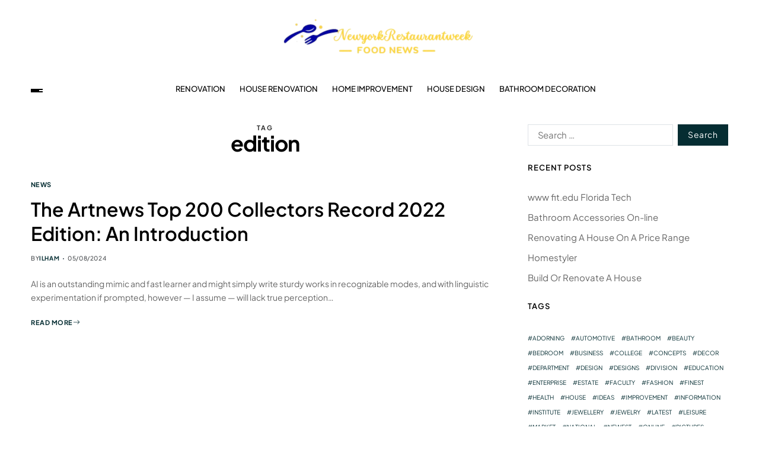

--- FILE ---
content_type: text/html; charset=UTF-8
request_url: http://newyorkrestaurantweek.org/tag/edition
body_size: 17251
content:
<!doctype html><html lang="en-US" prefix="og: https://ogp.me/ns#" data-theme="light"><head><script data-no-optimize="1">var litespeed_docref=sessionStorage.getItem("litespeed_docref");litespeed_docref&&(Object.defineProperty(document,"referrer",{get:function(){return litespeed_docref}}),sessionStorage.removeItem("litespeed_docref"));</script> <meta charset="UTF-8"><meta name="viewport" content="width=device-width, initial-scale=1"><link rel="profile" href="https://gmpg.org/xfn/11"><title>edition - NYR</title><meta name="robots" content="follow, noindex"/><meta property="og:locale" content="en_US" /><meta property="og:type" content="article" /><meta property="og:title" content="edition - NYR" /><meta property="og:url" content="https://newyorkrestaurantweek.org/tag/edition" /><meta property="og:site_name" content="NYR" /><meta name="twitter:card" content="summary_large_image" /><meta name="twitter:title" content="edition - NYR" /><meta name="twitter:label1" content="Posts" /><meta name="twitter:data1" content="1" /> <script type="application/ld+json" class="rank-math-schema-pro">{"@context":"https://schema.org","@graph":[{"@type":"Person","@id":"https://newyorkrestaurantweek.org/#person","name":"GH","image":{"@type":"ImageObject","@id":"https://newyorkrestaurantweek.org/#logo","url":"https://newyorkrestaurantweek.org/wp-content/uploads/2024/07/cropped-Ungu_Creative_Toko_Pakaian_Logo__1_-removebg-preview-1-150x63.png","contentUrl":"https://newyorkrestaurantweek.org/wp-content/uploads/2024/07/cropped-Ungu_Creative_Toko_Pakaian_Logo__1_-removebg-preview-1-150x63.png","caption":"GH","inLanguage":"en-US"}},{"@type":"WebSite","@id":"https://newyorkrestaurantweek.org/#website","url":"https://newyorkrestaurantweek.org","name":"GH","publisher":{"@id":"https://newyorkrestaurantweek.org/#person"},"inLanguage":"en-US"},{"@type":"BreadcrumbList","@id":"https://newyorkrestaurantweek.org/tag/edition#breadcrumb","itemListElement":[{"@type":"ListItem","position":"1","item":{"@id":"https://newyorkrestaurantweek.org","name":"Home"}},{"@type":"ListItem","position":"2","item":{"@id":"https://newyorkrestaurantweek.org/tag/edition","name":"edition"}}]},{"@type":"CollectionPage","@id":"https://newyorkrestaurantweek.org/tag/edition#webpage","url":"https://newyorkrestaurantweek.org/tag/edition","name":"edition - NYR","isPartOf":{"@id":"https://newyorkrestaurantweek.org/#website"},"inLanguage":"en-US","breadcrumb":{"@id":"https://newyorkrestaurantweek.org/tag/edition#breadcrumb"}}]}</script> <link rel="alternate" type="application/rss+xml" title="NYR &raquo; Feed" href="https://newyorkrestaurantweek.org/feed" /><link rel="alternate" type="application/rss+xml" title="NYR &raquo; edition Tag Feed" href="https://newyorkrestaurantweek.org/tag/edition/feed" /><style id='wp-img-auto-sizes-contain-inline-css'>img:is([sizes=auto i],[sizes^="auto," i]){contain-intrinsic-size:3000px 1500px}
/*# sourceURL=wp-img-auto-sizes-contain-inline-css */</style><link data-optimized="2" rel="stylesheet" href="https://newyorkrestaurantweek.org/wp-content/litespeed/css/32e5547cbaffaaf29e6b8bec73c6a5c9.css?ver=3b088" /><style id='wp-emoji-styles-inline-css'>img.wp-smiley, img.emoji {
		display: inline !important;
		border: none !important;
		box-shadow: none !important;
		height: 1em !important;
		width: 1em !important;
		margin: 0 0.07em !important;
		vertical-align: -0.1em !important;
		background: none !important;
		padding: 0 !important;
	}
/*# sourceURL=wp-emoji-styles-inline-css */</style><style id='wp-block-tag-cloud-inline-css'>.wp-block-tag-cloud{box-sizing:border-box}.wp-block-tag-cloud.aligncenter{justify-content:center;text-align:center}.wp-block-tag-cloud a{display:inline-block;margin-right:5px}.wp-block-tag-cloud span{display:inline-block;margin-left:5px;text-decoration:none}:root :where(.wp-block-tag-cloud.is-style-outline){display:flex;flex-wrap:wrap;gap:1ch}:root :where(.wp-block-tag-cloud.is-style-outline a){border:1px solid;font-size:unset!important;margin-right:0;padding:1ch 2ch;text-decoration:none!important}
/*# sourceURL=http://newyorkrestaurantweek.org/wp-includes/blocks/tag-cloud/style.min.css */</style><style id='global-styles-inline-css'>:root{--wp--preset--aspect-ratio--square: 1;--wp--preset--aspect-ratio--4-3: 4/3;--wp--preset--aspect-ratio--3-4: 3/4;--wp--preset--aspect-ratio--3-2: 3/2;--wp--preset--aspect-ratio--2-3: 2/3;--wp--preset--aspect-ratio--16-9: 16/9;--wp--preset--aspect-ratio--9-16: 9/16;--wp--preset--color--black: #000000;--wp--preset--color--cyan-bluish-gray: #abb8c3;--wp--preset--color--white: #ffffff;--wp--preset--color--pale-pink: #f78da7;--wp--preset--color--vivid-red: #cf2e2e;--wp--preset--color--luminous-vivid-orange: #ff6900;--wp--preset--color--luminous-vivid-amber: #fcb900;--wp--preset--color--light-green-cyan: #7bdcb5;--wp--preset--color--vivid-green-cyan: #00d084;--wp--preset--color--pale-cyan-blue: #8ed1fc;--wp--preset--color--vivid-cyan-blue: #0693e3;--wp--preset--color--vivid-purple: #9b51e0;--wp--preset--gradient--vivid-cyan-blue-to-vivid-purple: linear-gradient(135deg,rgb(6,147,227) 0%,rgb(155,81,224) 100%);--wp--preset--gradient--light-green-cyan-to-vivid-green-cyan: linear-gradient(135deg,rgb(122,220,180) 0%,rgb(0,208,130) 100%);--wp--preset--gradient--luminous-vivid-amber-to-luminous-vivid-orange: linear-gradient(135deg,rgb(252,185,0) 0%,rgb(255,105,0) 100%);--wp--preset--gradient--luminous-vivid-orange-to-vivid-red: linear-gradient(135deg,rgb(255,105,0) 0%,rgb(207,46,46) 100%);--wp--preset--gradient--very-light-gray-to-cyan-bluish-gray: linear-gradient(135deg,rgb(238,238,238) 0%,rgb(169,184,195) 100%);--wp--preset--gradient--cool-to-warm-spectrum: linear-gradient(135deg,rgb(74,234,220) 0%,rgb(151,120,209) 20%,rgb(207,42,186) 40%,rgb(238,44,130) 60%,rgb(251,105,98) 80%,rgb(254,248,76) 100%);--wp--preset--gradient--blush-light-purple: linear-gradient(135deg,rgb(255,206,236) 0%,rgb(152,150,240) 100%);--wp--preset--gradient--blush-bordeaux: linear-gradient(135deg,rgb(254,205,165) 0%,rgb(254,45,45) 50%,rgb(107,0,62) 100%);--wp--preset--gradient--luminous-dusk: linear-gradient(135deg,rgb(255,203,112) 0%,rgb(199,81,192) 50%,rgb(65,88,208) 100%);--wp--preset--gradient--pale-ocean: linear-gradient(135deg,rgb(255,245,203) 0%,rgb(182,227,212) 50%,rgb(51,167,181) 100%);--wp--preset--gradient--electric-grass: linear-gradient(135deg,rgb(202,248,128) 0%,rgb(113,206,126) 100%);--wp--preset--gradient--midnight: linear-gradient(135deg,rgb(2,3,129) 0%,rgb(40,116,252) 100%);--wp--preset--font-size--small: 13px;--wp--preset--font-size--medium: 20px;--wp--preset--font-size--large: 36px;--wp--preset--font-size--x-large: 42px;--wp--preset--spacing--20: 0.44rem;--wp--preset--spacing--30: 0.67rem;--wp--preset--spacing--40: 1rem;--wp--preset--spacing--50: 1.5rem;--wp--preset--spacing--60: 2.25rem;--wp--preset--spacing--70: 3.38rem;--wp--preset--spacing--80: 5.06rem;--wp--preset--shadow--natural: 6px 6px 9px rgba(0, 0, 0, 0.2);--wp--preset--shadow--deep: 12px 12px 50px rgba(0, 0, 0, 0.4);--wp--preset--shadow--sharp: 6px 6px 0px rgba(0, 0, 0, 0.2);--wp--preset--shadow--outlined: 6px 6px 0px -3px rgb(255, 255, 255), 6px 6px rgb(0, 0, 0);--wp--preset--shadow--crisp: 6px 6px 0px rgb(0, 0, 0);}:where(.is-layout-flex){gap: 0.5em;}:where(.is-layout-grid){gap: 0.5em;}body .is-layout-flex{display: flex;}.is-layout-flex{flex-wrap: wrap;align-items: center;}.is-layout-flex > :is(*, div){margin: 0;}body .is-layout-grid{display: grid;}.is-layout-grid > :is(*, div){margin: 0;}:where(.wp-block-columns.is-layout-flex){gap: 2em;}:where(.wp-block-columns.is-layout-grid){gap: 2em;}:where(.wp-block-post-template.is-layout-flex){gap: 1.25em;}:where(.wp-block-post-template.is-layout-grid){gap: 1.25em;}.has-black-color{color: var(--wp--preset--color--black) !important;}.has-cyan-bluish-gray-color{color: var(--wp--preset--color--cyan-bluish-gray) !important;}.has-white-color{color: var(--wp--preset--color--white) !important;}.has-pale-pink-color{color: var(--wp--preset--color--pale-pink) !important;}.has-vivid-red-color{color: var(--wp--preset--color--vivid-red) !important;}.has-luminous-vivid-orange-color{color: var(--wp--preset--color--luminous-vivid-orange) !important;}.has-luminous-vivid-amber-color{color: var(--wp--preset--color--luminous-vivid-amber) !important;}.has-light-green-cyan-color{color: var(--wp--preset--color--light-green-cyan) !important;}.has-vivid-green-cyan-color{color: var(--wp--preset--color--vivid-green-cyan) !important;}.has-pale-cyan-blue-color{color: var(--wp--preset--color--pale-cyan-blue) !important;}.has-vivid-cyan-blue-color{color: var(--wp--preset--color--vivid-cyan-blue) !important;}.has-vivid-purple-color{color: var(--wp--preset--color--vivid-purple) !important;}.has-black-background-color{background-color: var(--wp--preset--color--black) !important;}.has-cyan-bluish-gray-background-color{background-color: var(--wp--preset--color--cyan-bluish-gray) !important;}.has-white-background-color{background-color: var(--wp--preset--color--white) !important;}.has-pale-pink-background-color{background-color: var(--wp--preset--color--pale-pink) !important;}.has-vivid-red-background-color{background-color: var(--wp--preset--color--vivid-red) !important;}.has-luminous-vivid-orange-background-color{background-color: var(--wp--preset--color--luminous-vivid-orange) !important;}.has-luminous-vivid-amber-background-color{background-color: var(--wp--preset--color--luminous-vivid-amber) !important;}.has-light-green-cyan-background-color{background-color: var(--wp--preset--color--light-green-cyan) !important;}.has-vivid-green-cyan-background-color{background-color: var(--wp--preset--color--vivid-green-cyan) !important;}.has-pale-cyan-blue-background-color{background-color: var(--wp--preset--color--pale-cyan-blue) !important;}.has-vivid-cyan-blue-background-color{background-color: var(--wp--preset--color--vivid-cyan-blue) !important;}.has-vivid-purple-background-color{background-color: var(--wp--preset--color--vivid-purple) !important;}.has-black-border-color{border-color: var(--wp--preset--color--black) !important;}.has-cyan-bluish-gray-border-color{border-color: var(--wp--preset--color--cyan-bluish-gray) !important;}.has-white-border-color{border-color: var(--wp--preset--color--white) !important;}.has-pale-pink-border-color{border-color: var(--wp--preset--color--pale-pink) !important;}.has-vivid-red-border-color{border-color: var(--wp--preset--color--vivid-red) !important;}.has-luminous-vivid-orange-border-color{border-color: var(--wp--preset--color--luminous-vivid-orange) !important;}.has-luminous-vivid-amber-border-color{border-color: var(--wp--preset--color--luminous-vivid-amber) !important;}.has-light-green-cyan-border-color{border-color: var(--wp--preset--color--light-green-cyan) !important;}.has-vivid-green-cyan-border-color{border-color: var(--wp--preset--color--vivid-green-cyan) !important;}.has-pale-cyan-blue-border-color{border-color: var(--wp--preset--color--pale-cyan-blue) !important;}.has-vivid-cyan-blue-border-color{border-color: var(--wp--preset--color--vivid-cyan-blue) !important;}.has-vivid-purple-border-color{border-color: var(--wp--preset--color--vivid-purple) !important;}.has-vivid-cyan-blue-to-vivid-purple-gradient-background{background: var(--wp--preset--gradient--vivid-cyan-blue-to-vivid-purple) !important;}.has-light-green-cyan-to-vivid-green-cyan-gradient-background{background: var(--wp--preset--gradient--light-green-cyan-to-vivid-green-cyan) !important;}.has-luminous-vivid-amber-to-luminous-vivid-orange-gradient-background{background: var(--wp--preset--gradient--luminous-vivid-amber-to-luminous-vivid-orange) !important;}.has-luminous-vivid-orange-to-vivid-red-gradient-background{background: var(--wp--preset--gradient--luminous-vivid-orange-to-vivid-red) !important;}.has-very-light-gray-to-cyan-bluish-gray-gradient-background{background: var(--wp--preset--gradient--very-light-gray-to-cyan-bluish-gray) !important;}.has-cool-to-warm-spectrum-gradient-background{background: var(--wp--preset--gradient--cool-to-warm-spectrum) !important;}.has-blush-light-purple-gradient-background{background: var(--wp--preset--gradient--blush-light-purple) !important;}.has-blush-bordeaux-gradient-background{background: var(--wp--preset--gradient--blush-bordeaux) !important;}.has-luminous-dusk-gradient-background{background: var(--wp--preset--gradient--luminous-dusk) !important;}.has-pale-ocean-gradient-background{background: var(--wp--preset--gradient--pale-ocean) !important;}.has-electric-grass-gradient-background{background: var(--wp--preset--gradient--electric-grass) !important;}.has-midnight-gradient-background{background: var(--wp--preset--gradient--midnight) !important;}.has-small-font-size{font-size: var(--wp--preset--font-size--small) !important;}.has-medium-font-size{font-size: var(--wp--preset--font-size--medium) !important;}.has-large-font-size{font-size: var(--wp--preset--font-size--large) !important;}.has-x-large-font-size{font-size: var(--wp--preset--font-size--x-large) !important;}
/*# sourceURL=global-styles-inline-css */</style><style id='classic-theme-styles-inline-css'>/*! This file is auto-generated */
.wp-block-button__link{color:#fff;background-color:#32373c;border-radius:9999px;box-shadow:none;text-decoration:none;padding:calc(.667em + 2px) calc(1.333em + 2px);font-size:1.125em}.wp-block-file__button{background:#32373c;color:#fff;text-decoration:none}
/*# sourceURL=/wp-includes/css/classic-themes.min.css */</style><style id='blogprise-style-inline-css'>:root {--global--color-primary:#666666;}:root {--global--color-accent:#052d32;}:root {--global--link-color:#052d32;}:root {--global--link-color-hover:#052d32;}:root {--global--color-h1:#000000;}h1 a {color:#000000;}:root {--global--color-h2:#000000;}h2 a {color:#000000;}:root {--global--color-h3:#000000;}h3 a {color:#000000;}:root {--global--color-h4:#000000;}h4 a {color:#000000;}:root {--global--color-h5:#000000;}h5 a {color:#000000;}:root {--global--color-h6:#000000;}h6 a {color:#000000;}:root {--global--color-btn-bg:#052d32;}:root {--global--color-btn-border:#052d32;}:root {--global--color-progressbar:#052d32;}:root {--global--color-post-meta-icons:#052d32;}.saga-block-inverted-color.is-active-card-layout {--global--card-bg:#000000;}:root {--global--color-header-social-nav-hover:#052d32;}:root {--global--color-header-search-btn-bg:#052d32;}.blogprise-header-btn.header-btn-one {--bg--color:#052d32;--border--color:#052d32;}:root {--global--color-primary-menu-hover:#052d32;}:root {--global--color-primary-menu-active-border:#052d32;}:root {--global--color-footer-bg:#f8f8f8;}:root {--global--color-sub-footer-bg:#f8f8f8;}:root {--global--color-scroll-top-bg:#052d32;}:root {--global--color-scroll-top-hover-bg:#052d32;}:root {--font-primary-menu:'Plus Jakarta Sans', sans-serif;}:root {--primary--menu-font-weight:500;}:root {--font-sub-menu:'Plus Jakarta Sans', sans-serif;}:root {--sub--menu-font-weight:500;}:root {--font-headings:'Plus Jakarta Sans', sans-serif;}:root {--font-base:'Plus Jakarta Sans', sans-serif;}
/*# sourceURL=blogprise-style-inline-css */</style> <script type="litespeed/javascript" data-src="http://newyorkrestaurantweek.org/wp-includes/js/jquery/jquery.min.js?ver=3.7.1" id="jquery-core-js"></script> <link rel="https://api.w.org/" href="https://newyorkrestaurantweek.org/wp-json/" /><link rel="alternate" title="JSON" type="application/json" href="https://newyorkrestaurantweek.org/wp-json/wp/v2/tags/140" /><link rel="EditURI" type="application/rsd+xml" title="RSD" href="https://newyorkrestaurantweek.org/xmlrpc.php?rsd" /><meta name="generator" content="WordPress 6.9" /><link rel='dns-prefetch' href='https://i0.wp.com/'><link rel='preconnect' href='https://i0.wp.com/' crossorigin><link rel='dns-prefetch' href='https://i1.wp.com/'><link rel='preconnect' href='https://i1.wp.com/' crossorigin><link rel='dns-prefetch' href='https://i2.wp.com/'><link rel='preconnect' href='https://i2.wp.com/' crossorigin><link rel='dns-prefetch' href='https://i3.wp.com/'><link rel='preconnect' href='https://i3.wp.com/' crossorigin><link rel="icon" href="https://newyorkrestaurantweek.org/wp-content/uploads/2024/07/cropped-cropped-Ungu_Creative_Toko_Pakaian_Logo__1_-removebg-preview-1-32x32.png" sizes="32x32" /><link rel="icon" href="https://newyorkrestaurantweek.org/wp-content/uploads/2024/07/cropped-cropped-Ungu_Creative_Toko_Pakaian_Logo__1_-removebg-preview-1-192x192.png" sizes="192x192" /><link rel="apple-touch-icon" href="https://newyorkrestaurantweek.org/wp-content/uploads/2024/07/cropped-cropped-Ungu_Creative_Toko_Pakaian_Logo__1_-removebg-preview-1-180x180.png" /><meta name="msapplication-TileImage" content="https://newyorkrestaurantweek.org/wp-content/uploads/2024/07/cropped-cropped-Ungu_Creative_Toko_Pakaian_Logo__1_-removebg-preview-1-270x270.png" /></head><body class="archive tag tag-edition tag-140 wp-custom-logo wp-embed-responsive wp-theme-blogprise wp-child-theme-blogpeak hfeed has-sticky-menu header_style_1 has-sidebar right-sidebar has-sticky-sidebar has-title-line-hover"><div id="page" class="site"><div id="blogprise-progress-bar" class="top"></div>
<a class="skip-link screen-reader-text" href="#site-content-wrapper">Skip to content</a><header id="masthead" class="site-header-row-wrapper site-header blogprise-site-header" role="banner" ><div class="blogprise-site-branding-row"><div class="uf-wrapper"><div class="blogprise-site-brand-ad-wrapper centered has-text-align-center"><div class="blogprise-site-branding-main"><div class="site-branding"><div class="site-logo">
<a href="https://newyorkrestaurantweek.org/" class="custom-logo-link" rel="home"><img data-lazyloaded="1" src="[data-uri]" width="333" height="63" data-src="https://newyorkrestaurantweek.org/wp-content/uploads/2024/07/cropped-Ungu_Creative_Toko_Pakaian_Logo__1_-removebg-preview-1.png" class="custom-logo" alt="NYR" decoding="async" data-srcset="https://newyorkrestaurantweek.org/wp-content/uploads/2024/07/cropped-Ungu_Creative_Toko_Pakaian_Logo__1_-removebg-preview-1.png 333w, https://newyorkrestaurantweek.org/wp-content/uploads/2024/07/cropped-Ungu_Creative_Toko_Pakaian_Logo__1_-removebg-preview-1-300x57.png 300w" data-sizes="(max-width: 333px) 100vw, 333px" /></a></div><div class="screen-reader-text"><a href="https://newyorkrestaurantweek.org/" rel="home">NYR</a></div></div></div></div></div></div></header><div class="site-header-row-wrapper blogprise-primary-bar-row sticky-menu sticky-style-normal sub-menu-style_2"><div class="primary-bar-row-wrapper"><div class="uf-wrapper"><div class="blogprise-primary-bar-wrapper "><div class="blogprise-offcanvas-toggle">
<button class="blogprise-off-canvas-btn toggle toggle-off-canvas toggle-canvas-modal" data-modal=".blogprise-canvas-block" data-body-class="showing-offcanvas-modal" data-focus=".blogprise-off-canvas-close" aria-expanded="false">
<span class="off-canvas-bars">
<span class="bar-one"></span>
<span class="bar-two"></span>
<span class="bar-three"></span>
</span>
<span class="toggle-text screen-reader-text">
Off Canvas				</span>
</button></div><div id="site-navigation" class="main-navigation blogprise-primary-nav center-aligned-menu"><nav class="primary-menu-wrapper" aria-label="Primary"><ul class="primary-menu reset-list-style em-uppercase-primary-menu"><li id="menu-item-34128" class="menu-item menu-item-type-taxonomy menu-item-object-category menu-item-34128"><a href="https://newyorkrestaurantweek.org/category/renovation">Renovation</a></li><li id="menu-item-34129" class="menu-item menu-item-type-taxonomy menu-item-object-category menu-item-34129"><a href="https://newyorkrestaurantweek.org/category/house-renovation">House Renovation</a></li><li id="menu-item-34130" class="menu-item menu-item-type-taxonomy menu-item-object-category menu-item-34130"><a href="https://newyorkrestaurantweek.org/category/home-improvement">Home Improvement</a></li><li id="menu-item-34131" class="menu-item menu-item-type-taxonomy menu-item-object-category menu-item-34131"><a href="https://newyorkrestaurantweek.org/category/house-design">House Design</a></li><li id="menu-item-34132" class="menu-item menu-item-type-taxonomy menu-item-object-category menu-item-34132"><a href="https://newyorkrestaurantweek.org/category/bathroom-decoration">Bathroom Decoration</a></li></ul></nav></div><div class="site-branding"><div class="site-logo">
<a href="https://newyorkrestaurantweek.org/" class="custom-logo-link" rel="home"><img data-lazyloaded="1" src="[data-uri]" width="333" height="63" data-src="https://newyorkrestaurantweek.org/wp-content/uploads/2024/07/cropped-Ungu_Creative_Toko_Pakaian_Logo__1_-removebg-preview-1.png" class="custom-logo" alt="NYR" decoding="async" data-srcset="https://newyorkrestaurantweek.org/wp-content/uploads/2024/07/cropped-Ungu_Creative_Toko_Pakaian_Logo__1_-removebg-preview-1.png 333w, https://newyorkrestaurantweek.org/wp-content/uploads/2024/07/cropped-Ungu_Creative_Toko_Pakaian_Logo__1_-removebg-preview-1-300x57.png 300w" data-sizes="(max-width: 333px) 100vw, 333px" /></a></div></div><div class="secondary-navigation blogprise-secondary-nav"></div></div></div></div></div><div id="site-content-wrapper"><main id="site-content" role="main" class="wrapper wide-max-width"><div id="primary" class="content-area" data-template="archive_style_2"><div class="primary-content-area-wrapper"><header class="page-header"><h1 class="page-title"><span class="archive-title-prefix">Tag</span> <span>edition</span></h1></header><div class="blogprise-posts-lists blogprise-archive_style_2"><article id="post-33621" class="post-33621 post type-post status-publish format-standard hentry category-news tag-artnews tag-collectors tag-edition tag-introduction tag-record"><div class="blogprise-article-block-wrapper blogprise-card-box"><div class="entry-details"><header class="entry-header"><div class="entry-categories"><div class="blogprise-entry-categories style_3 cat-color-none"><div class="category-list">
<span class="screen-reader-text">Categories</span>
<a href="https://newyorkrestaurantweek.org/category/news" rel="category tag">News</a></div></div></div><h2 class="entry-title color-accent-hover blogprise-limit-lines ">
<a href="https://newyorkrestaurantweek.org/the-artnews-top-200-collectors-record-2022-edition-an-introduction.html" class="blogprise-title-line">The Artnews Top 200 Collectors Record 2022 Edition: An Introduction</a></h2><ul class="blogprise-entry-meta blogprise-meta-icon-disabled"><li class="blogprise-meta post-author">
<span class="meta-text">
By <a href="https://newyorkrestaurantweek.org/author/ilham" class="text-decoration-none">ilham</a>							</span></li><li class="blogprise-meta post-date">
<span class="meta-text">
05/08/2024							</span></li></ul></header><div class="entry-summary"><p>AI is an outstanding mimic and fast learner and might simply write sturdy works in recognizable modes, and with linguistic experimentation if prompted, however — I assume — will lack true perception&hellip;</p>
<a href="https://newyorkrestaurantweek.org/the-artnews-top-200-collectors-record-2022-edition-an-introduction.html" class="blogprise-btn-link text-decoration-none style_2">
Read More								<span><svg class="svg-icon" aria-hidden="true" role="img" focusable="false" xmlns="http://www.w3.org/2000/svg" width="16" height="16" viewBox="0 0 16 16"><path fill-rule="evenodd" d="M1 8a.5.5 0 0 1 .5-.5h11.793l-3.147-3.146a.5.5 0 0 1 .708-.708l4 4a.5.5 0 0 1 0 .708l-4 4a.5.5 0 0 1-.708-.708L13.293 8.5H1.5A.5.5 0 0 1 1 8z" /></svg></span>
</a></div></div></div></article></div><div class="blogprise-nav-pagination center-aligned-pagination"></div></div></div><div id="secondary" class="blogprise-secondary-column uf-wa-widget-style_2 saga-title-style-style_9 saga-title-align-left"><aside class="widget-area"><div id="search-2" class="blogprise-element-block widget blogprise-widget widget_search"><div class="widget-content"><form role="search" method="get" class="search-form" action="https://newyorkrestaurantweek.org/">
<label>
<span class="screen-reader-text">Search for:</span>
<input type="search" class="search-field" placeholder="Search &hellip;" value="" name="s" />
</label>
<input type="submit" class="search-submit" value="Search" /></form></div></div><div id="recent-posts-2" class="blogprise-element-block widget blogprise-widget widget_recent_entries"><div class="widget-content"><div class="widget-title-wrapper"><h2 class="widget-title"><span>Recent Posts</span></h2></div><ul><li>
<a href="https://newyorkrestaurantweek.org/www-fit-edu-florida-tech.html">www fit.edu Florida Tech</a></li><li>
<a href="https://newyorkrestaurantweek.org/bathroom-accessories-on-line.html">Bathroom Accessories On-line</a></li><li>
<a href="https://newyorkrestaurantweek.org/renovating-a-house-on-a-price-range-2.html">Renovating A House On A Price Range</a></li><li>
<a href="https://newyorkrestaurantweek.org/homestyler-2.html">Homestyler</a></li><li>
<a href="https://newyorkrestaurantweek.org/build-or-renovate-a-house-2.html">Build Or Renovate A House</a></li></ul></div></div><div id="block-4" class="blogprise-element-block widget blogprise-widget widget_block"><div class="widget-content"><div class="widget-title-wrapper"><h2 class="widget-title"><span>Tags</span></h2></div><div class="wp-widget-group__inner-blocks"><p class="wp-block-tag-cloud"><a href="https://newyorkrestaurantweek.org/tag/adorning" class="tag-cloud-link tag-link-88 tag-link-position-1" style="font-size: 9.6969696969697pt;" aria-label="adorning (19 items)">adorning</a>
<a href="https://newyorkrestaurantweek.org/tag/automotive" class="tag-cloud-link tag-link-380 tag-link-position-2" style="font-size: 13.515151515152pt;" aria-label="automotive (36 items)">automotive</a>
<a href="https://newyorkrestaurantweek.org/tag/bathroom" class="tag-cloud-link tag-link-67 tag-link-position-3" style="font-size: 12.808080808081pt;" aria-label="bathroom (32 items)">bathroom</a>
<a href="https://newyorkrestaurantweek.org/tag/beauty" class="tag-cloud-link tag-link-107 tag-link-position-4" style="font-size: 8pt;" aria-label="beauty (14 items)">beauty</a>
<a href="https://newyorkrestaurantweek.org/tag/bedroom" class="tag-cloud-link tag-link-72 tag-link-position-5" style="font-size: 13.79797979798pt;" aria-label="bedroom (38 items)">bedroom</a>
<a href="https://newyorkrestaurantweek.org/tag/business" class="tag-cloud-link tag-link-171 tag-link-position-6" style="font-size: 22pt;" aria-label="business (147 items)">business</a>
<a href="https://newyorkrestaurantweek.org/tag/college" class="tag-cloud-link tag-link-459 tag-link-position-7" style="font-size: 10.262626262626pt;" aria-label="college (21 items)">college</a>
<a href="https://newyorkrestaurantweek.org/tag/concepts" class="tag-cloud-link tag-link-200 tag-link-position-8" style="font-size: 13.373737373737pt;" aria-label="concepts (35 items)">concepts</a>
<a href="https://newyorkrestaurantweek.org/tag/decor" class="tag-cloud-link tag-link-183 tag-link-position-9" style="font-size: 11.535353535354pt;" aria-label="decor (26 items)">decor</a>
<a href="https://newyorkrestaurantweek.org/tag/department" class="tag-cloud-link tag-link-255 tag-link-position-10" style="font-size: 8.7070707070707pt;" aria-label="department (16 items)">department</a>
<a href="https://newyorkrestaurantweek.org/tag/design" class="tag-cloud-link tag-link-74 tag-link-position-11" style="font-size: 15.353535353535pt;" aria-label="design (49 items)">design</a>
<a href="https://newyorkrestaurantweek.org/tag/designs" class="tag-cloud-link tag-link-90 tag-link-position-12" style="font-size: 10.545454545455pt;" aria-label="designs (22 items)">designs</a>
<a href="https://newyorkrestaurantweek.org/tag/division" class="tag-cloud-link tag-link-284 tag-link-position-13" style="font-size: 8.7070707070707pt;" aria-label="division (16 items)">division</a>
<a href="https://newyorkrestaurantweek.org/tag/education" class="tag-cloud-link tag-link-113 tag-link-position-14" style="font-size: 14.080808080808pt;" aria-label="education (40 items)">education</a>
<a href="https://newyorkrestaurantweek.org/tag/enterprise" class="tag-cloud-link tag-link-350 tag-link-position-15" style="font-size: 8pt;" aria-label="enterprise (14 items)">enterprise</a>
<a href="https://newyorkrestaurantweek.org/tag/estate" class="tag-cloud-link tag-link-179 tag-link-position-16" style="font-size: 13.373737373737pt;" aria-label="estate (35 items)">estate</a>
<a href="https://newyorkrestaurantweek.org/tag/faculty" class="tag-cloud-link tag-link-217 tag-link-position-17" style="font-size: 8pt;" aria-label="faculty (14 items)">faculty</a>
<a href="https://newyorkrestaurantweek.org/tag/fashion" class="tag-cloud-link tag-link-98 tag-link-position-18" style="font-size: 14.505050505051pt;" aria-label="fashion (43 items)">fashion</a>
<a href="https://newyorkrestaurantweek.org/tag/finest" class="tag-cloud-link tag-link-245 tag-link-position-19" style="font-size: 8pt;" aria-label="finest (14 items)">finest</a>
<a href="https://newyorkrestaurantweek.org/tag/health" class="tag-cloud-link tag-link-108 tag-link-position-20" style="font-size: 19.59595959596pt;" aria-label="health (98 items)">health</a>
<a href="https://newyorkrestaurantweek.org/tag/house" class="tag-cloud-link tag-link-91 tag-link-position-21" style="font-size: 21.010101010101pt;" aria-label="house (126 items)">house</a>
<a href="https://newyorkrestaurantweek.org/tag/ideas" class="tag-cloud-link tag-link-70 tag-link-position-22" style="font-size: 17.474747474747pt;" aria-label="ideas (70 items)">ideas</a>
<a href="https://newyorkrestaurantweek.org/tag/improvement" class="tag-cloud-link tag-link-125 tag-link-position-23" style="font-size: 17.191919191919pt;" aria-label="improvement (66 items)">improvement</a>
<a href="https://newyorkrestaurantweek.org/tag/information" class="tag-cloud-link tag-link-103 tag-link-position-24" style="font-size: 13.090909090909pt;" aria-label="information (34 items)">information</a>
<a href="https://newyorkrestaurantweek.org/tag/institute" class="tag-cloud-link tag-link-205 tag-link-position-25" style="font-size: 10.262626262626pt;" aria-label="institute (21 items)">institute</a>
<a href="https://newyorkrestaurantweek.org/tag/jewellery" class="tag-cloud-link tag-link-308 tag-link-position-26" style="font-size: 8pt;" aria-label="jewellery (14 items)">jewellery</a>
<a href="https://newyorkrestaurantweek.org/tag/jewelry" class="tag-cloud-link tag-link-299 tag-link-position-27" style="font-size: 9.1313131313131pt;" aria-label="jewelry (17 items)">jewelry</a>
<a href="https://newyorkrestaurantweek.org/tag/latest" class="tag-cloud-link tag-link-310 tag-link-position-28" style="font-size: 12.949494949495pt;" aria-label="latest (33 items)">latest</a>
<a href="https://newyorkrestaurantweek.org/tag/leisure" class="tag-cloud-link tag-link-472 tag-link-position-29" style="font-size: 14.222222222222pt;" aria-label="leisure (41 items)">leisure</a>
<a href="https://newyorkrestaurantweek.org/tag/market" class="tag-cloud-link tag-link-83 tag-link-position-30" style="font-size: 10.545454545455pt;" aria-label="market (22 items)">market</a>
<a href="https://newyorkrestaurantweek.org/tag/national" class="tag-cloud-link tag-link-231 tag-link-position-31" style="font-size: 9.1313131313131pt;" aria-label="national (17 items)">national</a>
<a href="https://newyorkrestaurantweek.org/tag/newest" class="tag-cloud-link tag-link-301 tag-link-position-32" style="font-size: 12.242424242424pt;" aria-label="newest (29 items)">newest</a>
<a href="https://newyorkrestaurantweek.org/tag/online" class="tag-cloud-link tag-link-120 tag-link-position-33" style="font-size: 16.909090909091pt;" aria-label="online (64 items)">online</a>
<a href="https://newyorkrestaurantweek.org/tag/pictures" class="tag-cloud-link tag-link-406 tag-link-position-34" style="font-size: 8pt;" aria-label="pictures (14 items)">pictures</a>
<a href="https://newyorkrestaurantweek.org/tag/plans" class="tag-cloud-link tag-link-203 tag-link-position-35" style="font-size: 8.7070707070707pt;" aria-label="plans (16 items)">plans</a>
<a href="https://newyorkrestaurantweek.org/tag/renovation" class="tag-cloud-link tag-link-79 tag-link-position-36" style="font-size: 21.292929292929pt;" aria-label="renovation (130 items)">renovation</a>
<a href="https://newyorkrestaurantweek.org/tag/renovations" class="tag-cloud-link tag-link-159 tag-link-position-37" style="font-size: 11.818181818182pt;" aria-label="renovations (27 items)">renovations</a>
<a href="https://newyorkrestaurantweek.org/tag/residence" class="tag-cloud-link tag-link-150 tag-link-position-38" style="font-size: 12.949494949495pt;" aria-label="residence (33 items)">residence</a>
<a href="https://newyorkrestaurantweek.org/tag/school" class="tag-cloud-link tag-link-391 tag-link-position-39" style="font-size: 8.2828282828283pt;" aria-label="school (15 items)">school</a>
<a href="https://newyorkrestaurantweek.org/tag/science" class="tag-cloud-link tag-link-408 tag-link-position-40" style="font-size: 8pt;" aria-label="science (14 items)">science</a>
<a href="https://newyorkrestaurantweek.org/tag/small" class="tag-cloud-link tag-link-71 tag-link-position-41" style="font-size: 10.828282828283pt;" aria-label="small (23 items)">small</a>
<a href="https://newyorkrestaurantweek.org/tag/technology" class="tag-cloud-link tag-link-106 tag-link-position-42" style="font-size: 18.606060606061pt;" aria-label="technology (85 items)">technology</a>
<a href="https://newyorkrestaurantweek.org/tag/travel" class="tag-cloud-link tag-link-378 tag-link-position-43" style="font-size: 16.20202020202pt;" aria-label="travel (56 items)">travel</a>
<a href="https://newyorkrestaurantweek.org/tag/world" class="tag-cloud-link tag-link-398 tag-link-position-44" style="font-size: 9.6969696969697pt;" aria-label="world (19 items)">world</a>
<a href="https://newyorkrestaurantweek.org/tag/worldwide" class="tag-cloud-link tag-link-527 tag-link-position-45" style="font-size: 8pt;" aria-label="worldwide (14 items)">worldwide</a></p></div></div></div><div id="nav_menu-2" class="blogprise-element-block widget blogprise-widget widget_nav_menu"><div class="widget-content"><div class="widget-title-wrapper"><h2 class="widget-title"><span>About Us</span></h2></div><div class="menu-about-us-container"><ul id="menu-about-us" class="menu"><li id="menu-item-10094" class="menu-item menu-item-type-post_type menu-item-object-page menu-item-10094"><a href="https://newyorkrestaurantweek.org/sitemap">Sitemap</a></li><li id="menu-item-10095" class="menu-item menu-item-type-post_type menu-item-object-page menu-item-10095"><a href="https://newyorkrestaurantweek.org/disclosure-policy">Disclosure Policy</a></li><li id="menu-item-10096" class="menu-item menu-item-type-post_type menu-item-object-page menu-item-10096"><a href="https://newyorkrestaurantweek.org/contact-us">Contact Us</a></li></ul></div></div></div><div id="magenet_widget-2" class="blogprise-element-block widget blogprise-widget widget_magenet_widget"><div class="widget-content"><aside class="widget magenet_widget_box"><div class="mads-block"></div></aside></div></div><div id="execphp-2" class="blogprise-element-block widget blogprise-widget widget_execphp"><div class="widget-content"><div class="execphpwidget"></div></div></div></aside></div></main><div class="site-sub-footer"><div class="uf-wrapper"><div class="blogprise-footer-siteinfo saga-item-border-top"><div class="footer-credits"><div class="footer-copyright">
Copyright &copy; 2026</div><div class="theme-credit">
&nbsp;- Powered by <a href="https://unfoldwp.com/products/blogprise" target = "_blank" rel="designer">Blogprise</a>.</div></div></div></div></div><a href="#" class="blogprise-toggle-scroll-top blogprise-floating-scroll-top fill-children-current-color right" aria-label="Scroll To Top">
<svg class="svg-icon" aria-hidden="true" role="img" focusable="false" xmlns="http://www.w3.org/2000/svg" width="16" height="16" viewBox="0 0 16 16"><path fill-rule="evenodd" d="M7.646 4.646a.5.5 0 0 1 .708 0l6 6a.5.5 0 0 1-.708.708L8 5.707l-5.646 5.647a.5.5 0 0 1-.708-.708l6-6z" /></svg>	</a></div></div><div class="blogprise-canvas-modal blogprise-canvas-block" role="dialog" aria-modal="true" aria-label="Offcanvas"><div class="blogprise-canvas-header">
<button class="close-canvas-modal blogprise-off-canvas-close toggle fill-children-current-color">
<span class="screen-reader-text">Close Off Canvas</span>
<svg class="svg-icon" aria-hidden="true" role="img" focusable="false" xmlns="http://www.w3.org/2000/svg" width="20" height="20" viewBox="0 0 320 512"><path d="M310.6 361.4c12.5 12.5 12.5 32.75 0 45.25C304.4 412.9 296.2 416 288 416s-16.38-3.125-22.62-9.375L160 301.3L54.63 406.6C48.38 412.9 40.19 416 32 416S15.63 412.9 9.375 406.6c-12.5-12.5-12.5-32.75 0-45.25l105.4-105.4L9.375 150.6c-12.5-12.5-12.5-32.75 0-45.25s32.75-12.5 45.25 0L160 210.8l105.4-105.4c12.5-12.5 32.75-12.5 45.25 0s12.5 32.75 0 45.25l-105.4 105.4L310.6 361.4z" /></svg>		</button></div><div class="blogprise-canvas-content blogprise-secondary-column  saga-title-style-style_9 saga-title-align-left offcanvas-menu-hide-desktop"><nav aria-label="Mobile" role="navigation"><ul id="blogprise-mobile-nav" class="blogprise-responsive-menu reset-list-style"><li class="menu-item menu-item-type-taxonomy menu-item-object-category menu-item-34128"><div class="ancestor-wrapper"><a href="https://newyorkrestaurantweek.org/category/renovation">Renovation</a></div></li><li class="menu-item menu-item-type-taxonomy menu-item-object-category menu-item-34129"><div class="ancestor-wrapper"><a href="https://newyorkrestaurantweek.org/category/house-renovation">House Renovation</a></div></li><li class="menu-item menu-item-type-taxonomy menu-item-object-category menu-item-34130"><div class="ancestor-wrapper"><a href="https://newyorkrestaurantweek.org/category/home-improvement">Home Improvement</a></div></li><li class="menu-item menu-item-type-taxonomy menu-item-object-category menu-item-34131"><div class="ancestor-wrapper"><a href="https://newyorkrestaurantweek.org/category/house-design">House Design</a></div></li><li class="menu-item menu-item-type-taxonomy menu-item-object-category menu-item-34132"><div class="ancestor-wrapper"><a href="https://newyorkrestaurantweek.org/category/bathroom-decoration">Bathroom Decoration</a></div></li></ul></nav></div></div> <script type="text/javascript">var _acic={dataProvider:10};(function(){var e=document.createElement("script");e.type="text/javascript";e.async=true;e.src="https://www.acint.net/aci.js";var t=document.getElementsByTagName("script")[0];t.parentNode.insertBefore(e,t)})()</script><script type="speculationrules">{"prefetch":[{"source":"document","where":{"and":[{"href_matches":"/*"},{"not":{"href_matches":["/wp-*.php","/wp-admin/*","/wp-content/uploads/*","/wp-content/*","/wp-content/plugins/*","/wp-content/themes/blogpeak/*","/wp-content/themes/blogprise/*","/*\\?(.+)"]}},{"not":{"selector_matches":"a[rel~=\"nofollow\"]"}},{"not":{"selector_matches":".no-prefetch, .no-prefetch a"}}]},"eagerness":"conservative"}]}</script> <style id="ht-ctc-entry-animations">.ht_ctc_entry_animation{animation-duration:0.4s;animation-fill-mode:both;animation-delay:0s;animation-iteration-count:1;}			@keyframes ht_ctc_anim_corner {0% {opacity: 0;transform: scale(0);}100% {opacity: 1;transform: scale(1);}}.ht_ctc_an_entry_corner {animation-name: ht_ctc_anim_corner;animation-timing-function: cubic-bezier(0.25, 1, 0.5, 1);transform-origin: bottom var(--side, right);}</style><div class="ht-ctc ht-ctc-chat ctc-analytics ctc_wp_desktop style-2  ht_ctc_entry_animation ht_ctc_an_entry_corner " id="ht-ctc-chat"
style="display: none;  position: fixed; bottom: 15px; right: 15px;"   ><div class="ht_ctc_style ht_ctc_chat_style"><div  style="display: flex; justify-content: center; align-items: center;  " class="ctc-analytics ctc_s_2"><p class="ctc-analytics ctc_cta ctc_cta_stick ht-ctc-cta  ht-ctc-cta-hover " style="padding: 0px 16px; line-height: 1.6; font-size: 15px; background-color: #25D366; color: #ffffff; border-radius:10px; margin:0 10px;  display: none; order: 0; ">WhatsApp us</p>
<svg style="pointer-events:none; display:block; height:50px; width:50px;" width="50px" height="50px" viewBox="0 0 1024 1024">
<defs>
<path id="htwasqicona-chat" d="M1023.941 765.153c0 5.606-.171 17.766-.508 27.159-.824 22.982-2.646 52.639-5.401 66.151-4.141 20.306-10.392 39.472-18.542 55.425-9.643 18.871-21.943 35.775-36.559 50.364-14.584 14.56-31.472 26.812-50.315 36.416-16.036 8.172-35.322 14.426-55.744 18.549-13.378 2.701-42.812 4.488-65.648 5.3-9.402.336-21.564.505-27.15.505l-504.226-.081c-5.607 0-17.765-.172-27.158-.509-22.983-.824-52.639-2.646-66.152-5.4-20.306-4.142-39.473-10.392-55.425-18.542-18.872-9.644-35.775-21.944-50.364-36.56-14.56-14.584-26.812-31.471-36.415-50.314-8.174-16.037-14.428-35.323-18.551-55.744-2.7-13.378-4.487-42.812-5.3-65.649-.334-9.401-.503-21.563-.503-27.148l.08-504.228c0-5.607.171-17.766.508-27.159.825-22.983 2.646-52.639 5.401-66.151 4.141-20.306 10.391-39.473 18.542-55.426C34.154 93.24 46.455 76.336 61.07 61.747c14.584-14.559 31.472-26.812 50.315-36.416 16.037-8.172 35.324-14.426 55.745-18.549 13.377-2.701 42.812-4.488 65.648-5.3 9.402-.335 21.565-.504 27.149-.504l504.227.081c5.608 0 17.766.171 27.159.508 22.983.825 52.638 2.646 66.152 5.401 20.305 4.141 39.472 10.391 55.425 18.542 18.871 9.643 35.774 21.944 50.363 36.559 14.559 14.584 26.812 31.471 36.415 50.315 8.174 16.037 14.428 35.323 18.551 55.744 2.7 13.378 4.486 42.812 5.3 65.649.335 9.402.504 21.564.504 27.15l-.082 504.226z"/>
</defs>
<linearGradient id="htwasqiconb-chat" gradientUnits="userSpaceOnUse" x1="512.001" y1=".978" x2="512.001" y2="1025.023">
<stop offset="0" stop-color="#61fd7d"/>
<stop offset="1" stop-color="#2bb826"/>
</linearGradient>
<use xlink:href="#htwasqicona-chat" overflow="visible" style="fill: url(#htwasqiconb-chat)" fill="url(#htwasqiconb-chat)"/>
<g>
<path style="fill: #FFFFFF;" fill="#FFF" d="M783.302 243.246c-69.329-69.387-161.529-107.619-259.763-107.658-202.402 0-367.133 164.668-367.214 367.072-.026 64.699 16.883 127.854 49.017 183.522l-52.096 190.229 194.665-51.047c53.636 29.244 114.022 44.656 175.482 44.682h.151c202.382 0 367.128-164.688 367.21-367.094.039-98.087-38.121-190.319-107.452-259.706zM523.544 808.047h-.125c-54.767-.021-108.483-14.729-155.344-42.529l-11.146-6.612-115.517 30.293 30.834-112.592-7.259-11.544c-30.552-48.579-46.688-104.729-46.664-162.379.066-168.229 136.985-305.096 305.339-305.096 81.521.031 158.154 31.811 215.779 89.482s89.342 134.332 89.312 215.859c-.066 168.243-136.984 305.118-305.209 305.118zm167.415-228.515c-9.177-4.591-54.286-26.782-62.697-29.843-8.41-3.062-14.526-4.592-20.645 4.592-6.115 9.182-23.699 29.843-29.053 35.964-5.352 6.122-10.704 6.888-19.879 2.296-9.176-4.591-38.74-14.277-73.786-45.526-27.275-24.319-45.691-54.359-51.043-63.543-5.352-9.183-.569-14.146 4.024-18.72 4.127-4.109 9.175-10.713 13.763-16.069 4.587-5.355 6.117-9.183 9.175-15.304 3.059-6.122 1.529-11.479-.765-16.07-2.293-4.591-20.644-49.739-28.29-68.104-7.447-17.886-15.013-15.466-20.645-15.747-5.346-.266-11.469-.322-17.585-.322s-16.057 2.295-24.467 11.478-32.113 31.374-32.113 76.521c0 45.147 32.877 88.764 37.465 94.885 4.588 6.122 64.699 98.771 156.741 138.502 21.892 9.45 38.982 15.094 52.308 19.322 21.98 6.979 41.982 5.995 57.793 3.634 17.628-2.633 54.284-22.189 61.932-43.615 7.646-21.427 7.646-39.791 5.352-43.617-2.294-3.826-8.41-6.122-17.585-10.714z"/>
</g>
</svg></div></div></div>
<span class="ht_ctc_chat_data" data-settings="{&quot;number&quot;:&quot;6289634888810&quot;,&quot;pre_filled&quot;:&quot;&quot;,&quot;dis_m&quot;:&quot;show&quot;,&quot;dis_d&quot;:&quot;show&quot;,&quot;css&quot;:&quot;cursor: pointer; z-index: 99999999;&quot;,&quot;pos_d&quot;:&quot;position: fixed; bottom: 15px; right: 15px;&quot;,&quot;pos_m&quot;:&quot;position: fixed; bottom: 15px; right: 15px;&quot;,&quot;side_d&quot;:&quot;right&quot;,&quot;side_m&quot;:&quot;right&quot;,&quot;schedule&quot;:&quot;no&quot;,&quot;se&quot;:150,&quot;ani&quot;:&quot;no-animation&quot;,&quot;url_target_d&quot;:&quot;_blank&quot;,&quot;ga&quot;:&quot;yes&quot;,&quot;gtm&quot;:&quot;1&quot;,&quot;fb&quot;:&quot;yes&quot;,&quot;webhook_format&quot;:&quot;json&quot;,&quot;g_init&quot;:&quot;default&quot;,&quot;g_an_event_name&quot;:&quot;click to chat&quot;,&quot;gtm_event_name&quot;:&quot;Click to Chat&quot;,&quot;pixel_event_name&quot;:&quot;Click to Chat by HoliThemes&quot;}" data-rest="9386ffc034"></span> <script id="ht_ctc_app_js-js-extra" type="litespeed/javascript">var ht_ctc_chat_var={"number":"6289634888810","pre_filled":"","dis_m":"show","dis_d":"show","css":"cursor: pointer; z-index: 99999999;","pos_d":"position: fixed; bottom: 15px; right: 15px;","pos_m":"position: fixed; bottom: 15px; right: 15px;","side_d":"right","side_m":"right","schedule":"no","se":"150","ani":"no-animation","url_target_d":"_blank","ga":"yes","gtm":"1","fb":"yes","webhook_format":"json","g_init":"default","g_an_event_name":"click to chat","gtm_event_name":"Click to Chat","pixel_event_name":"Click to Chat by HoliThemes"};var ht_ctc_variables={"g_an_event_name":"click to chat","gtm_event_name":"Click to Chat","pixel_event_type":"trackCustom","pixel_event_name":"Click to Chat by HoliThemes","g_an_params":["g_an_param_1","g_an_param_2","g_an_param_3"],"g_an_param_1":{"key":"number","value":"{number}"},"g_an_param_2":{"key":"title","value":"{title}"},"g_an_param_3":{"key":"url","value":"{url}"},"pixel_params":["pixel_param_1","pixel_param_2","pixel_param_3","pixel_param_4"],"pixel_param_1":{"key":"Category","value":"Click to Chat for WhatsApp"},"pixel_param_2":{"key":"ID","value":"{number}"},"pixel_param_3":{"key":"Title","value":"{title}"},"pixel_param_4":{"key":"URL","value":"{url}"},"gtm_params":["gtm_param_1","gtm_param_2","gtm_param_3","gtm_param_4","gtm_param_5"],"gtm_param_1":{"key":"type","value":"chat"},"gtm_param_2":{"key":"number","value":"{number}"},"gtm_param_3":{"key":"title","value":"{title}"},"gtm_param_4":{"key":"url","value":"{url}"},"gtm_param_5":{"key":"ref","value":"dataLayer push"}}</script> <script id="blogprise-script-js-extra" type="litespeed/javascript">var BlogpriseVars={"load_post_nonce":"587118195c","ajaxurl":"https://newyorkrestaurantweek.org/wp-admin/admin-ajax.php","query_vars":"{\"tag\":\"edition\",\"error\":\"\",\"m\":\"\",\"p\":0,\"post_parent\":\"\",\"subpost\":\"\",\"subpost_id\":\"\",\"attachment\":\"\",\"attachment_id\":0,\"name\":\"\",\"pagename\":\"\",\"page_id\":0,\"second\":\"\",\"minute\":\"\",\"hour\":\"\",\"day\":0,\"monthnum\":0,\"year\":0,\"w\":0,\"category_name\":\"\",\"cat\":\"\",\"tag_id\":140,\"author\":\"\",\"author_name\":\"\",\"feed\":\"\",\"tb\":\"\",\"paged\":0,\"meta_key\":\"\",\"meta_value\":\"\",\"preview\":\"\",\"s\":\"\",\"sentence\":\"\",\"title\":\"\",\"fields\":\"all\",\"menu_order\":\"\",\"embed\":\"\",\"category__in\":[],\"category__not_in\":[],\"category__and\":[],\"post__in\":[],\"post__not_in\":[],\"post_name__in\":[],\"tag__in\":[],\"tag__not_in\":[],\"tag__and\":[],\"tag_slug__in\":[\"edition\"],\"tag_slug__and\":[],\"post_parent__in\":[],\"post_parent__not_in\":[],\"author__in\":[],\"author__not_in\":[],\"search_columns\":[],\"ignore_sticky_posts\":false,\"suppress_filters\":false,\"cache_results\":true,\"update_post_term_cache\":true,\"update_menu_item_cache\":false,\"lazy_load_term_meta\":true,\"update_post_meta_cache\":true,\"post_type\":\"\",\"posts_per_page\":8,\"nopaging\":false,\"comments_per_page\":\"50\",\"no_found_rows\":false,\"order\":\"DESC\"}"}</script> <script id="wp-emoji-settings" type="application/json">{"baseUrl":"https://s.w.org/images/core/emoji/17.0.2/72x72/","ext":".png","svgUrl":"https://s.w.org/images/core/emoji/17.0.2/svg/","svgExt":".svg","source":{"concatemoji":"http://newyorkrestaurantweek.org/wp-includes/js/wp-emoji-release.min.js?ver=6.9"}}</script> <script type="module">/*! This file is auto-generated */
const a=JSON.parse(document.getElementById("wp-emoji-settings").textContent),o=(window._wpemojiSettings=a,"wpEmojiSettingsSupports"),s=["flag","emoji"];function i(e){try{var t={supportTests:e,timestamp:(new Date).valueOf()};sessionStorage.setItem(o,JSON.stringify(t))}catch(e){}}function c(e,t,n){e.clearRect(0,0,e.canvas.width,e.canvas.height),e.fillText(t,0,0);t=new Uint32Array(e.getImageData(0,0,e.canvas.width,e.canvas.height).data);e.clearRect(0,0,e.canvas.width,e.canvas.height),e.fillText(n,0,0);const a=new Uint32Array(e.getImageData(0,0,e.canvas.width,e.canvas.height).data);return t.every((e,t)=>e===a[t])}function p(e,t){e.clearRect(0,0,e.canvas.width,e.canvas.height),e.fillText(t,0,0);var n=e.getImageData(16,16,1,1);for(let e=0;e<n.data.length;e++)if(0!==n.data[e])return!1;return!0}function u(e,t,n,a){switch(t){case"flag":return n(e,"\ud83c\udff3\ufe0f\u200d\u26a7\ufe0f","\ud83c\udff3\ufe0f\u200b\u26a7\ufe0f")?!1:!n(e,"\ud83c\udde8\ud83c\uddf6","\ud83c\udde8\u200b\ud83c\uddf6")&&!n(e,"\ud83c\udff4\udb40\udc67\udb40\udc62\udb40\udc65\udb40\udc6e\udb40\udc67\udb40\udc7f","\ud83c\udff4\u200b\udb40\udc67\u200b\udb40\udc62\u200b\udb40\udc65\u200b\udb40\udc6e\u200b\udb40\udc67\u200b\udb40\udc7f");case"emoji":return!a(e,"\ud83e\u1fac8")}return!1}function f(e,t,n,a){let r;const o=(r="undefined"!=typeof WorkerGlobalScope&&self instanceof WorkerGlobalScope?new OffscreenCanvas(300,150):document.createElement("canvas")).getContext("2d",{willReadFrequently:!0}),s=(o.textBaseline="top",o.font="600 32px Arial",{});return e.forEach(e=>{s[e]=t(o,e,n,a)}),s}function r(e){var t=document.createElement("script");t.src=e,t.defer=!0,document.head.appendChild(t)}a.supports={everything:!0,everythingExceptFlag:!0},new Promise(t=>{let n=function(){try{var e=JSON.parse(sessionStorage.getItem(o));if("object"==typeof e&&"number"==typeof e.timestamp&&(new Date).valueOf()<e.timestamp+604800&&"object"==typeof e.supportTests)return e.supportTests}catch(e){}return null}();if(!n){if("undefined"!=typeof Worker&&"undefined"!=typeof OffscreenCanvas&&"undefined"!=typeof URL&&URL.createObjectURL&&"undefined"!=typeof Blob)try{var e="postMessage("+f.toString()+"("+[JSON.stringify(s),u.toString(),c.toString(),p.toString()].join(",")+"));",a=new Blob([e],{type:"text/javascript"});const r=new Worker(URL.createObjectURL(a),{name:"wpTestEmojiSupports"});return void(r.onmessage=e=>{i(n=e.data),r.terminate(),t(n)})}catch(e){}i(n=f(s,u,c,p))}t(n)}).then(e=>{for(const n in e)a.supports[n]=e[n],a.supports.everything=a.supports.everything&&a.supports[n],"flag"!==n&&(a.supports.everythingExceptFlag=a.supports.everythingExceptFlag&&a.supports[n]);var t;a.supports.everythingExceptFlag=a.supports.everythingExceptFlag&&!a.supports.flag,a.supports.everything||((t=a.source||{}).concatemoji?r(t.concatemoji):t.wpemoji&&t.twemoji&&(r(t.twemoji),r(t.wpemoji)))});
//# sourceURL=http://newyorkrestaurantweek.org/wp-includes/js/wp-emoji-loader.min.js</script> <script data-no-optimize="1">window.lazyLoadOptions=Object.assign({},{threshold:300},window.lazyLoadOptions||{});!function(t,e){"object"==typeof exports&&"undefined"!=typeof module?module.exports=e():"function"==typeof define&&define.amd?define(e):(t="undefined"!=typeof globalThis?globalThis:t||self).LazyLoad=e()}(this,function(){"use strict";function e(){return(e=Object.assign||function(t){for(var e=1;e<arguments.length;e++){var n,a=arguments[e];for(n in a)Object.prototype.hasOwnProperty.call(a,n)&&(t[n]=a[n])}return t}).apply(this,arguments)}function o(t){return e({},at,t)}function l(t,e){return t.getAttribute(gt+e)}function c(t){return l(t,vt)}function s(t,e){return function(t,e,n){e=gt+e;null!==n?t.setAttribute(e,n):t.removeAttribute(e)}(t,vt,e)}function i(t){return s(t,null),0}function r(t){return null===c(t)}function u(t){return c(t)===_t}function d(t,e,n,a){t&&(void 0===a?void 0===n?t(e):t(e,n):t(e,n,a))}function f(t,e){et?t.classList.add(e):t.className+=(t.className?" ":"")+e}function _(t,e){et?t.classList.remove(e):t.className=t.className.replace(new RegExp("(^|\\s+)"+e+"(\\s+|$)")," ").replace(/^\s+/,"").replace(/\s+$/,"")}function g(t){return t.llTempImage}function v(t,e){!e||(e=e._observer)&&e.unobserve(t)}function b(t,e){t&&(t.loadingCount+=e)}function p(t,e){t&&(t.toLoadCount=e)}function n(t){for(var e,n=[],a=0;e=t.children[a];a+=1)"SOURCE"===e.tagName&&n.push(e);return n}function h(t,e){(t=t.parentNode)&&"PICTURE"===t.tagName&&n(t).forEach(e)}function a(t,e){n(t).forEach(e)}function m(t){return!!t[lt]}function E(t){return t[lt]}function I(t){return delete t[lt]}function y(e,t){var n;m(e)||(n={},t.forEach(function(t){n[t]=e.getAttribute(t)}),e[lt]=n)}function L(a,t){var o;m(a)&&(o=E(a),t.forEach(function(t){var e,n;e=a,(t=o[n=t])?e.setAttribute(n,t):e.removeAttribute(n)}))}function k(t,e,n){f(t,e.class_loading),s(t,st),n&&(b(n,1),d(e.callback_loading,t,n))}function A(t,e,n){n&&t.setAttribute(e,n)}function O(t,e){A(t,rt,l(t,e.data_sizes)),A(t,it,l(t,e.data_srcset)),A(t,ot,l(t,e.data_src))}function w(t,e,n){var a=l(t,e.data_bg_multi),o=l(t,e.data_bg_multi_hidpi);(a=nt&&o?o:a)&&(t.style.backgroundImage=a,n=n,f(t=t,(e=e).class_applied),s(t,dt),n&&(e.unobserve_completed&&v(t,e),d(e.callback_applied,t,n)))}function x(t,e){!e||0<e.loadingCount||0<e.toLoadCount||d(t.callback_finish,e)}function M(t,e,n){t.addEventListener(e,n),t.llEvLisnrs[e]=n}function N(t){return!!t.llEvLisnrs}function z(t){if(N(t)){var e,n,a=t.llEvLisnrs;for(e in a){var o=a[e];n=e,o=o,t.removeEventListener(n,o)}delete t.llEvLisnrs}}function C(t,e,n){var a;delete t.llTempImage,b(n,-1),(a=n)&&--a.toLoadCount,_(t,e.class_loading),e.unobserve_completed&&v(t,n)}function R(i,r,c){var l=g(i)||i;N(l)||function(t,e,n){N(t)||(t.llEvLisnrs={});var a="VIDEO"===t.tagName?"loadeddata":"load";M(t,a,e),M(t,"error",n)}(l,function(t){var e,n,a,o;n=r,a=c,o=u(e=i),C(e,n,a),f(e,n.class_loaded),s(e,ut),d(n.callback_loaded,e,a),o||x(n,a),z(l)},function(t){var e,n,a,o;n=r,a=c,o=u(e=i),C(e,n,a),f(e,n.class_error),s(e,ft),d(n.callback_error,e,a),o||x(n,a),z(l)})}function T(t,e,n){var a,o,i,r,c;t.llTempImage=document.createElement("IMG"),R(t,e,n),m(c=t)||(c[lt]={backgroundImage:c.style.backgroundImage}),i=n,r=l(a=t,(o=e).data_bg),c=l(a,o.data_bg_hidpi),(r=nt&&c?c:r)&&(a.style.backgroundImage='url("'.concat(r,'")'),g(a).setAttribute(ot,r),k(a,o,i)),w(t,e,n)}function G(t,e,n){var a;R(t,e,n),a=e,e=n,(t=Et[(n=t).tagName])&&(t(n,a),k(n,a,e))}function D(t,e,n){var a;a=t,(-1<It.indexOf(a.tagName)?G:T)(t,e,n)}function S(t,e,n){var a;t.setAttribute("loading","lazy"),R(t,e,n),a=e,(e=Et[(n=t).tagName])&&e(n,a),s(t,_t)}function V(t){t.removeAttribute(ot),t.removeAttribute(it),t.removeAttribute(rt)}function j(t){h(t,function(t){L(t,mt)}),L(t,mt)}function F(t){var e;(e=yt[t.tagName])?e(t):m(e=t)&&(t=E(e),e.style.backgroundImage=t.backgroundImage)}function P(t,e){var n;F(t),n=e,r(e=t)||u(e)||(_(e,n.class_entered),_(e,n.class_exited),_(e,n.class_applied),_(e,n.class_loading),_(e,n.class_loaded),_(e,n.class_error)),i(t),I(t)}function U(t,e,n,a){var o;n.cancel_on_exit&&(c(t)!==st||"IMG"===t.tagName&&(z(t),h(o=t,function(t){V(t)}),V(o),j(t),_(t,n.class_loading),b(a,-1),i(t),d(n.callback_cancel,t,e,a)))}function $(t,e,n,a){var o,i,r=(i=t,0<=bt.indexOf(c(i)));s(t,"entered"),f(t,n.class_entered),_(t,n.class_exited),o=t,i=a,n.unobserve_entered&&v(o,i),d(n.callback_enter,t,e,a),r||D(t,n,a)}function q(t){return t.use_native&&"loading"in HTMLImageElement.prototype}function H(t,o,i){t.forEach(function(t){return(a=t).isIntersecting||0<a.intersectionRatio?$(t.target,t,o,i):(e=t.target,n=t,a=o,t=i,void(r(e)||(f(e,a.class_exited),U(e,n,a,t),d(a.callback_exit,e,n,t))));var e,n,a})}function B(e,n){var t;tt&&!q(e)&&(n._observer=new IntersectionObserver(function(t){H(t,e,n)},{root:(t=e).container===document?null:t.container,rootMargin:t.thresholds||t.threshold+"px"}))}function J(t){return Array.prototype.slice.call(t)}function K(t){return t.container.querySelectorAll(t.elements_selector)}function Q(t){return c(t)===ft}function W(t,e){return e=t||K(e),J(e).filter(r)}function X(e,t){var n;(n=K(e),J(n).filter(Q)).forEach(function(t){_(t,e.class_error),i(t)}),t.update()}function t(t,e){var n,a,t=o(t);this._settings=t,this.loadingCount=0,B(t,this),n=t,a=this,Y&&window.addEventListener("online",function(){X(n,a)}),this.update(e)}var Y="undefined"!=typeof window,Z=Y&&!("onscroll"in window)||"undefined"!=typeof navigator&&/(gle|ing|ro)bot|crawl|spider/i.test(navigator.userAgent),tt=Y&&"IntersectionObserver"in window,et=Y&&"classList"in document.createElement("p"),nt=Y&&1<window.devicePixelRatio,at={elements_selector:".lazy",container:Z||Y?document:null,threshold:300,thresholds:null,data_src:"src",data_srcset:"srcset",data_sizes:"sizes",data_bg:"bg",data_bg_hidpi:"bg-hidpi",data_bg_multi:"bg-multi",data_bg_multi_hidpi:"bg-multi-hidpi",data_poster:"poster",class_applied:"applied",class_loading:"litespeed-loading",class_loaded:"litespeed-loaded",class_error:"error",class_entered:"entered",class_exited:"exited",unobserve_completed:!0,unobserve_entered:!1,cancel_on_exit:!0,callback_enter:null,callback_exit:null,callback_applied:null,callback_loading:null,callback_loaded:null,callback_error:null,callback_finish:null,callback_cancel:null,use_native:!1},ot="src",it="srcset",rt="sizes",ct="poster",lt="llOriginalAttrs",st="loading",ut="loaded",dt="applied",ft="error",_t="native",gt="data-",vt="ll-status",bt=[st,ut,dt,ft],pt=[ot],ht=[ot,ct],mt=[ot,it,rt],Et={IMG:function(t,e){h(t,function(t){y(t,mt),O(t,e)}),y(t,mt),O(t,e)},IFRAME:function(t,e){y(t,pt),A(t,ot,l(t,e.data_src))},VIDEO:function(t,e){a(t,function(t){y(t,pt),A(t,ot,l(t,e.data_src))}),y(t,ht),A(t,ct,l(t,e.data_poster)),A(t,ot,l(t,e.data_src)),t.load()}},It=["IMG","IFRAME","VIDEO"],yt={IMG:j,IFRAME:function(t){L(t,pt)},VIDEO:function(t){a(t,function(t){L(t,pt)}),L(t,ht),t.load()}},Lt=["IMG","IFRAME","VIDEO"];return t.prototype={update:function(t){var e,n,a,o=this._settings,i=W(t,o);{if(p(this,i.length),!Z&&tt)return q(o)?(e=o,n=this,i.forEach(function(t){-1!==Lt.indexOf(t.tagName)&&S(t,e,n)}),void p(n,0)):(t=this._observer,o=i,t.disconnect(),a=t,void o.forEach(function(t){a.observe(t)}));this.loadAll(i)}},destroy:function(){this._observer&&this._observer.disconnect(),K(this._settings).forEach(function(t){I(t)}),delete this._observer,delete this._settings,delete this.loadingCount,delete this.toLoadCount},loadAll:function(t){var e=this,n=this._settings;W(t,n).forEach(function(t){v(t,e),D(t,n,e)})},restoreAll:function(){var e=this._settings;K(e).forEach(function(t){P(t,e)})}},t.load=function(t,e){e=o(e);D(t,e)},t.resetStatus=function(t){i(t)},t}),function(t,e){"use strict";function n(){e.body.classList.add("litespeed_lazyloaded")}function a(){console.log("[LiteSpeed] Start Lazy Load"),o=new LazyLoad(Object.assign({},t.lazyLoadOptions||{},{elements_selector:"[data-lazyloaded]",callback_finish:n})),i=function(){o.update()},t.MutationObserver&&new MutationObserver(i).observe(e.documentElement,{childList:!0,subtree:!0,attributes:!0})}var o,i;t.addEventListener?t.addEventListener("load",a,!1):t.attachEvent("onload",a)}(window,document);</script><script data-no-optimize="1">window.litespeed_ui_events=window.litespeed_ui_events||["mouseover","click","keydown","wheel","touchmove","touchstart"];var urlCreator=window.URL||window.webkitURL;function litespeed_load_delayed_js_force(){console.log("[LiteSpeed] Start Load JS Delayed"),litespeed_ui_events.forEach(e=>{window.removeEventListener(e,litespeed_load_delayed_js_force,{passive:!0})}),document.querySelectorAll("iframe[data-litespeed-src]").forEach(e=>{e.setAttribute("src",e.getAttribute("data-litespeed-src"))}),"loading"==document.readyState?window.addEventListener("DOMContentLoaded",litespeed_load_delayed_js):litespeed_load_delayed_js()}litespeed_ui_events.forEach(e=>{window.addEventListener(e,litespeed_load_delayed_js_force,{passive:!0})});async function litespeed_load_delayed_js(){let t=[];for(var d in document.querySelectorAll('script[type="litespeed/javascript"]').forEach(e=>{t.push(e)}),t)await new Promise(e=>litespeed_load_one(t[d],e));document.dispatchEvent(new Event("DOMContentLiteSpeedLoaded")),window.dispatchEvent(new Event("DOMContentLiteSpeedLoaded"))}function litespeed_load_one(t,e){console.log("[LiteSpeed] Load ",t);var d=document.createElement("script");d.addEventListener("load",e),d.addEventListener("error",e),t.getAttributeNames().forEach(e=>{"type"!=e&&d.setAttribute("data-src"==e?"src":e,t.getAttribute(e))});let a=!(d.type="text/javascript");!d.src&&t.textContent&&(d.src=litespeed_inline2src(t.textContent),a=!0),t.after(d),t.remove(),a&&e()}function litespeed_inline2src(t){try{var d=urlCreator.createObjectURL(new Blob([t.replace(/^(?:<!--)?(.*?)(?:-->)?$/gm,"$1")],{type:"text/javascript"}))}catch(e){d="data:text/javascript;base64,"+btoa(t.replace(/^(?:<!--)?(.*?)(?:-->)?$/gm,"$1"))}return d}</script><script data-no-optimize="1">var litespeed_vary=document.cookie.replace(/(?:(?:^|.*;\s*)_lscache_vary\s*\=\s*([^;]*).*$)|^.*$/,"");litespeed_vary||fetch("/wp-content/plugins/litespeed-cache/guest.vary.php",{method:"POST",cache:"no-cache",redirect:"follow"}).then(e=>e.json()).then(e=>{console.log(e),e.hasOwnProperty("reload")&&"yes"==e.reload&&(sessionStorage.setItem("litespeed_docref",document.referrer),window.location.reload(!0))});</script><script data-optimized="1" type="litespeed/javascript" data-src="https://newyorkrestaurantweek.org/wp-content/litespeed/js/ebc9f97f5337122ddb1a6156c39fd002.js?ver=3b088"></script><script defer src="https://static.cloudflareinsights.com/beacon.min.js/vcd15cbe7772f49c399c6a5babf22c1241717689176015" integrity="sha512-ZpsOmlRQV6y907TI0dKBHq9Md29nnaEIPlkf84rnaERnq6zvWvPUqr2ft8M1aS28oN72PdrCzSjY4U6VaAw1EQ==" data-cf-beacon='{"version":"2024.11.0","token":"e9201449306241c1a8ab49d177de363c","r":1,"server_timing":{"name":{"cfCacheStatus":true,"cfEdge":true,"cfExtPri":true,"cfL4":true,"cfOrigin":true,"cfSpeedBrain":true},"location_startswith":null}}' crossorigin="anonymous"></script>
</body></html>
<!-- Page optimized by LiteSpeed Cache @2026-01-24 14:59:17 -->

<!-- Page cached by LiteSpeed Cache 7.7 on 2026-01-24 14:59:17 -->
<!-- Guest Mode -->
<!-- QUIC.cloud UCSS in queue -->